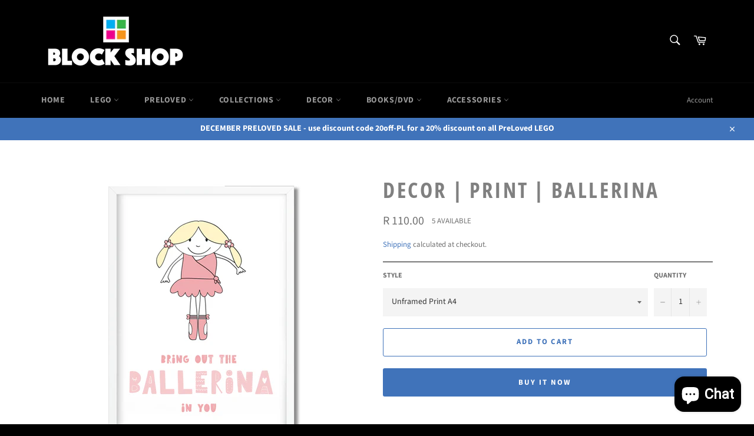

--- FILE ---
content_type: text/javascript
request_url: https://www.blockshop.co.za/cdn/shop/t/5/assets/booster.js?v=6888109800773948261616608271
body_size: 10365
content:
(function(c,h){(function(){var g="t",d="c",j="obje";return j+d+g})()==typeof window[function(){var v="s",T="rt",W="expo";return W+T+v}()]&&function(){var M="fined",X="de",zq="un";return zq+X+M}()!=typeof window.module?window[function(){var U="e",E="odul",r="m";return r+E+U}()].exports=h():function(){var yv="ction",wq="fun";return wq+yv}()==typeof window.define&&window.define.amd?window.define(h):c.baMet=h()})(this,function(){(function(){var Ve="ict",u="e str",D="us";return D+u+Ve})();function c(){return b[function(){var v="refix",e="lP",U="ur";return U+e+v}()]+b.baEvsUrl}function h(c2){return Object.keys(c2)[function(){var f4="th",y="leng";return y+f4}()]===0}function X(){return(b[function(){var W="on",I="c",Zj="seBea",m="u";return m+Zj+I+W}()]||b.applyNow)&&h(b[function(){var Z="s",A="ader",_K="e",U="h";return U+_K+A+Z}()])&&i5&&typeof window.navigator.sendBeacon!="undefined"&&!b[function(){var $="entials",Wx="withCred";return Wx+$}()]}function G(){for(var c2;c2=C[function(){var ij="ift",VP="h",Xj="s";return Xj+VP+ij}()]();)c2();l=!0}function sF(c2){l?c2():C.push(c2)}function F(c2,h2){var X2=c2[function(){var A="s",d="he",O="tc",ay="a",xn="m";return xn+ay+O+d+A}()]||c2.matchesSelector||c2[function(){var GX="tor",Dh="lec",T="sSe",KO="atche",hU="mozM";return hU+KO+T+Dh+GX}()]||c2[function(){var J="tor",iR="sSelec",f="he",S="msMatc";return S+f+iR+J}()]||c2.oMatchesSelector||c2.webkitMatchesSelector;return X2?X2.apply(c2,[h2]):(Y.log(function(){var x2="match",JI="e to ",Hl="l",m="Unab";return m+Hl+JI+x2}()),!1)}function B(c2,h2){var X2=[];for(window.J=0;window[function(){var AN="J";return AN}()]<h2.items.length;window[function(){var jP="J";return jP}()]++){var G2=h2.items[window[function(){var T="J";return T}()]];X2.push({id:G2.id,properties:G2.properties,quantity:G2[function(){var Oq="tity",f="n",Rs="a",I="qu";return I+Rs+f+Oq}()],variant_id:G2[function(){var fL="id",m="ant_",i="ari",p="v";return p+i+m+fL}()],product_id:G2.product_id,final_price:G2.final_price,image:G2.image,handle:G2.handle,title:G2.title})}return{token:c2,total_price:h2.total_price,items:X2,currency:h2[function(){var y="y",W0="rrenc",JT="cu";return JT+W0+y}()]}}function w(c2){Y.log(c2),c2._url[function(){var Oj="Of",XP="ndex",Bd="i";return Bd+XP+Oj}()](function(){var iX="t/add",lt="/car";return lt+iX}())>=0?Y.getCartData(function(c3){Y.log(c3),Y.setCartAttributes(!0,c3)}):Y.setCartAttributes(!0,c2.response)}function x(){try{var c2=XMLHttpRequest[function(){var kb="pe",HT="ototy",e="pr";return e+HT+kb}()][function(){var ir="pen",h_="o";return h_+ir}()];XMLHttpRequest[function(){var W="e",$="typ",J="proto";return J+$+W}()].open=function(){this.addEventListener("load",function(){this[function(){var O="rl",I="_u";return I+O}()]&&this[function(){var Mm="url",vy="_";return vy+Mm}()][function(){var C5="h",y="c",A="ar",m="se";return m+A+y+C5}()](/cart.*js/)>=0&&this[function(){var LW="hod",V="t",q2="e",bw="_m";return bw+q2+V+LW}()]!="GET"&&(Y[function(){var Ix="g",tC="o",R="l";return R+tC+Ix}()](function(){var Gj="a get request",qb=" endpoint thats not ",H6="its a cart";return H6+qb+Gj}()),w(this))}),c2.apply(this,arguments)}}catch(h2){Y.log(h2),Y.log(function(){var nf="ng ajax cart",R="chi",m="rror cat",OP="e";return OP+m+R+nf}())}}function L(c2){window.BoosterApps[function(){var wX="on",KC="omm",s="c";return s+KC+wX}()].cart=B(c2,window.BoosterApps.common.cart)}function Q(c2){document.readyState==="interactive"||document[function(){var d="State",MD="y",i="read";return i+MD+d}()]==="complete"?c2():document.addEventListener("DOMContentLoaded",c2)}function K(){return"xxxxxxxxxxxx4xxxyxxxxxxxxxxxxxxx".replace(/[xy]/g,function(c2){var h2=16*Math[function(){var H="dom",R="n",Yz="ra";return Yz+R+H}()]()|0;return(function(){var KJN="x";return KJN}()==c2?h2:3&h2|8)[function(){var f="g",Ih="n",v$="i",e="toStr";return e+v$+Ih+f}()](16)})+Math[function(){var ij="r",Ep="loo",f="f";return f+Ep+ij}()](Date[function(){var ap="w",s="o",V="n";return V+s+ap}()]())[function(){var va="ing",O="Str",H="to";return H+O+va}()]()}function BI(){b.cookies&&i5&&Y.setCookie("baMet_baEvs",window[function(){var ga="ON",d="JS";return d+ga}()].stringify(kT),1)}function M(){var c2=document[function(){var U="r",BC="Selecto",o9="uery",Z="q";return Z+o9+BC+U}()](function(){var f="-token]",B6="srf",J$="meta[name=c";return J$+B6+f}());return c2&&c2[function(){var bC="nt",m="e",yk="ont",eR="c";return eR+yk+m+bC}()]}function r(){var c2=document.querySelector(function(){var gX="-param]",U="srf",DP="meta[name=c";return DP+U+gX}());return c2&&c2.content}function z(c2){var h2=M();h2&&c2[function(){var eI="eader",Y3="uestH",EN="Req",Z="et",p="s";return p+Z+EN+Y3+eI}()](function(){var $1="-Token",t1="X-CSRF";return t1+$1}(),h2)}function k(c2){var h2=c2;return h2[function(){var is="n",O7="o",kz="m",T="om",J="c";return J+T+kz+O7+is}()]=window.BoosterApps.common,h2}function N(h2){sF(function(){Y.sendRequest(c(),k(h2),function(){for(var c2=0;c2<kT[function(){var za="th",W="ng",ox="le";return ox+W+za}()];c2++)if(kT[c2].id==h2[function(){var H="d",i="i";return i+H}()]){kT[function(){var wO="e",Tt="plic",d4="s";return d4+Tt+wO}()](c2,1);break}BI()})})}function g(h2){sF(function(){var X2=k(h2),G2=r(),sF2=M();G2&&sF2&&(X2[G2]=sF2),window.navigator[function(){var NF="con",i="dBea",e="sen";return e+i+NF}()](c(),window[function(){var yZ="ON",p9="S",Z="J";return Z+p9+yZ}()][function(){var H="fy",W="gi",yR="n",_M="stri";return _M+yR+W+H}()](X2))})}function t(c2){X()?g(c2):(kT[function(){var bT="h",y="s",J="u",f="p";return f+J+y+bT}()](c2),BI(),setTimeout(function(){N(c2)},1e3))}function Va(){return window.location.pathname}function j(c2){return c2&&c2[function(){var Sx="gth",d="en",f1="l";return f1+d+Sx}()]>0?c2:null}function n(c2){for(var h2 in c2)c2[function(){var xw="rty",I="ope",S$="hasOwnPr";return S$+I+xw}()](h2)&&c2[h2]===null&&delete c2[h2];return c2}function E(c2){var h2=c2.target;return n({tag:h2.tagName[function(){var J="erCase",O="Low",d="o",I="t";return I+d+O+J}()](),id:j(h2[function(){var Tz="d",Gg="i";return Gg+Tz}()]),class:j(h2.className),page:Va()})}function _(){RC=Y.getVisitId();var c2=new Date,h2=new Date,X2=2;h2[function(){var At="s",ZO="ur",T="TCHo",tW="setU";return tW+T+ZO+At}()](23,59,59,59);var G2=(h2-c2)/1e3,sF2=G2/60;return(sF2>hk||G2<X2)&&(sF2=hk),(!RC||G2<X2)&&(RC=K()),Y.setCookie("baMet_visit",RC,sF2),RC}function a(){if(l=!1,RC=_(),P=Y.getVisitorId(),o=Y[function(){var Na="e",v="Cooki",T="get";return T+v+Na}()]("baMet_apply"),b[function(){var yi="es",Uh="i",Jd="ook",qj="c";return qj+Jd+Uh+yi}()]===!1||b.applyVisits===!1)Y.log(function(){var f="led",cj="ng disab",SS="Visit applyi";return SS+cj+f}()),G();else if(RC&&P&&!o)Y.log(function(){var W="it",Z="is",NC="v",$=" ",U="Active";return U+$+NC+Z+W}()),G();else if(Y.getCookie("baMet_visit")){Y[function(){var D0="g",Cl="o",e="l";return e+Cl+D0}()](function(){var fD="rted",p="ta",$w="Visit s";return $w+p+fD}()),P||(P=K(),window[function(){var A="e",m="orag",vJ="localSt";return vJ+m+A}()].setItem(function(){var fQ="or",KZ="it",xp="s",LM="i",u2="baMet_v";return u2+LM+xp+KZ+fQ}(),P));var c2=new Date,h2=c2[function(){var IU="tring",da="toISOS";return da+IU}()]().slice(0,10),X2={shop_id:window.BoosterApps.common[function(){var S="p",tN="o",cn="h",I="s";return I+cn+tN+S}()].id,name:"create_visit",params:{user_agent:navigator.userAgent,landing_page:window.location[function(){var Se="f",Cd="hre";return Cd+Se}()],screen_width:window[function(){var R="n",B9="cree",IM="s";return IM+B9+R}()][function(){var QD="th",xz="wid";return xz+QD}()],screen_height:window[function(){var n9="reen",sS="sc";return sS+n9}()].height},timestamp:window.parseInt(c2.getTime()),date:h2,hour:c2[function(){var rS="rs",mS="u",oD="TCHo",oH="tU",Y6="e",pT="g";return pT+Y6+oH+oD+mS+rS}()](),id:K(),visit_token:RC,visitor_token:P,app:"ba"};for(var sF2 in document[function(){var Du="rer",yM="refer";return yM+Du}()][function(){var xZ="h",dE="gt",p5="len";return p5+dE+xZ}()]>0&&(X2.referrer=document.referrer),b.visitParams)b.visitParams[function(){var Rk="rty",y="pe",V="asOwnPro",tT="h";return tT+V+y+Rk}()](sF2)&&(X2[sF2]=b[function(){var Y7="arams",a5="visitP";return a5+Y7}()][sF2]);Y[function(){var UF="g",d="o",O="l";return O+d+UF}()](X2),window.BoosterApps[function(){var J="nabled",tW="_e",pg="sessions";return pg+tW+J}()]&&t(X2),Y.destroyCookie(function(){var Lz="ply",mT="p",Nt="Met_a",r1="ba";return r1+Nt+mT+Lz}()),G()}else Y.log("baCookies disabled"),G()}var xg={set:function(c2,h2,X2,G2){var sF2="",F2="";if(X2){var B2=new Date;B2[function(){var EK="ime",R2="T",tM="set";return tM+R2+EK}()](B2.getTime()+60*X2*1e3),sF2=function(){var H="ires=",d=" exp",Db=";";return Db+d+H}()+B2[function(){var EC="ing",T="tr",Hv="toGMTS";return Hv+T+EC}()]()}G2&&(F2="; domain="+G2),document.cookie=c2+"="+window[function(){var Z0="e",UG="cap",cU="s",ej="e";return ej+cU+UG+Z0}()](h2)+sF2+F2+"; path=/"},get:function(c2){var h2,X2,G2=c2+function(){var gO="=";return gO}(),sF2=document.cookie.split(";");for(h2=0;h2<sF2.length;h2++){for(X2=sF2[h2];X2[function(){var T="At",PW="char";return PW+T}()](0)===" ";)X2=X2.substring(1,X2.length);if(X2.indexOf(G2)===0)return unescape(X2[function(){var I1="g",vS="in",A="str",LUL="sub";return LUL+A+vS+I1}()](G2.length,X2.length))}return null}},b={urlPrefix:"",visitsUrl:function(){var hP="/prod/api/appstats",bS="t-2.amazonaws.com",J="https://u0altfd679.execute-api.us-wes";return J+bS+hP}(),baEvsUrl:"https://u0altfd679.execute-api.us-west-2.amazonaws.com/prod/api/appstats",page:null,useBeacon:!0,startOnReady:!0,applyVisits:!0,cookies:!0,cookieDomain:null,headers:{},visitParams:{},withCredentials:!1},Y=window[function(){var y="t",FJ="Me",NI="a",Th="b";return Th+NI+FJ+y}()]||{};Y.configure=function(c2){for(var h2 in c2)c2[function(){var I="y",W="pert",s="o",O="hasOwnPr";return O+s+W+I}()](h2)&&(b[h2]=c2[h2])},Y.configure(Y);var RC,P,o,gA=window.jQuery||window.Zepto||window.$,hk=30,nk=7*139519+74567,l=!1,C=[],i5=function(){var I="ed",xf="in",dX="f",B$="e",$="und";return $+B$+dX+xf+I}()!=typeof window[function(){var OQ="N",JD="JSO";return JD+OQ}()]&&typeof window.JSON[function(){var ek="ngify",S="i",D8="str";return D8+S+ek}()]!="undefined",kT=[];Y[function(){var Yn="okie",R="setCo";return R+Yn}()]=function(c2,h2,X2){xg.set(c2,h2,X2,b[function(){var XT="omain",Zz="cookieD";return Zz+XT}()]||b.domain)},Y[function(){var A="okie",NW="getCo";return NW+A}()]=function(c2){return xg.get(c2)},Y[function(){var e="ookie",xz="C",$2="oy",Ds="estr",W="d";return W+Ds+$2+xz+e}()]=function(c2){xg.set(c2,"",-1)},Y[function(){var H="g",Yu="o",T="l";return T+Yu+H}()]=function(c2){Y[function(){var DU="e",TY="oki",Fe="getCo";return Fe+TY+DU}()](function(){var N4j="bug",$u="_de",N1="et",o_="M",Z="ba";return Z+o_+N1+$u+N4j}())&&window.console[function(){var dv="g",Zs="o",xd="l";return xd+Zs+dv}()](c2)},Y[function(){var Dw="BaEv",JA="on";return JA+Dw}()]=function(c2,h2,X2){document[function(){var en="r",pC="ene",Zh="ist",xD="addEventL";return xD+Zh+pC+en}()](c2,function(c3){F(c3[function(){var O="et",K_="targ";return K_+O}()],h2)&&X2(c3)})},Y[function(){var p="st",zb="e",CM="u",Qu="q",jr="sendRe";return jr+Qu+CM+zb+p}()]=function(c2,h2,X2){try{if(i5)if(gA&&typeof gA[function(){var UJ="ax",Zf="aj";return Zf+UJ}()]=="function")gA[function(){var V="ax",aX="j",_t="a";return _t+aX+V}()]({type:"POST",url:c2,data:window[function(){var CH="N",lX="SO",Ck="J";return Ck+lX+CH}()][function(){var i7="fy",lK="ringi",d8="st";return d8+lK+i7}()](h2),contentType:function(){var kF="f-8",Jw="json; charset=ut",PW="/",K$="n",O="pplicatio",Kk="a";return Kk+O+K$+PW+Jw+kF}(),beforeSend:z,complete:function(c3){c3.status==200&&X2(c3)},headers:b.headers,xhrFields:{withCredentials:b.withCredentials}});else{var G2=new XMLHttpRequest;for(var sF2 in G2[function(){var P$="en",q="p",qr="o";return qr+q+P$}()]("POST",c2,!0),G2.withCredentials=b.withCredentials,G2[function(){var Vr="r",vt="uestHeade",Cb="tReq",FI="se";return FI+Cb+vt+Vr}()]("Content-Type",function(){var AP="json",vg="n/",r2="pplicatio",OW="a";return OW+r2+vg+AP}()),b[function(){var LO="ders",Fx="hea";return Fx+LO}()])b.headers.hasOwnProperty(sF2)&&G2.setRequestHeader(sF2,b.headers[sF2]);G2.onload=function(){G2[function(){var S7="us",Z="stat";return Z+S7}()]===200&&X2(G2.response)},z(G2),G2.send(window[function(){var _$="SON",i_="J";return i_+_$}()][function(){var L3="fy",jn="gi",pG="strin";return pG+jn+L3}()](h2))}}catch(F2){}},Y.getCartData=function(c2){try{if(i5)if(gA&&typeof gA[function(){var ih="x",V="aja";return V+ih}()]=="function")gA[function(){var Ok="jax",sd="a";return sd+Ok}()]({type:"GET",url:function(){var Rx="_request=1",AR="/cart.js?ba";return AR+Rx}(),data:{},dataType:"json",complete:function(h3){h3[function(){var c1="tus",O="a",Re="st";return Re+O+c1}()]==200&&(h3.responseText?c2(h3[function(){var Pg="eText",Cw="respons";return Cw+Pg}()]):c2(h3))}});else{var h2=new XMLHttpRequest;h2.onreadystatechange=function(){h2.readyState===4&&h2[function(){var Ms="us",U="stat";return U+Ms}()]===200&&c2(h2[function(){var cE="t",XP="x",UG="Te",zr="se",b7="respon";return b7+zr+UG+XP+cE}()])},h2[function(){var vZ="en",$B="p",C1="o";return C1+$B+vZ}()](function(){var uw="T",y2="E",KY="G";return KY+y2+uw}(),"/cart.js?ba_request=1",!1),h2.send(null)}}catch(X2){}},Y[function(){var Ja="d",JF="I",O="s",Z="syncC";return Z+O+JF+Ja}()]=function(){var c2=Y.getCookie("baMet_cs_id");return c2||(c2=K()),Y.setCookie(function(){var Oe="id",BX="_",hc="cs",tQ="baMet_";return tQ+hc+BX+Oe}(),c2,3*6308+1236),c2},Y[function(){var Y5="itId",xX="getVis";return xX+Y5}()]=Y.getVisitToken=function(){return Y[function(){var s="kie",KF="etCoo",dA="g";return dA+KF+s}()]("baMet_visit")},Y.getVisitorId=Y[function(){var mY="n",E8="oke",U="orT",V="getVisit";return V+U+E8+mY}()]=function(){return window.localStorage.getItem(function(){var v="isitor",zT="baMet_v";return zT+v}())},Y.getCustomerId=function(){return window.localStorage.getItem(function(){var Nd="tomer_id",$5="baMet_cus";return $5+Nd}())},Y[function(){var wj="min",DX="isAd";return DX+wj}()]=function(){return Y[function(){var dl="kie",SM="tCoo",rc="ge";return rc+SM+dl}()]("ba_admin")},Y[function(){var sg="et",_1="s",tI="re";return tI+_1+sg}()]=function(){return Y.destroyCookie(function(){var sW="visit",s="baMet_";return s+sW}()),window.localStorage[function(){var KP="tem",Bn="moveI",$T="re";return $T+Bn+KP}()](function(){var Rm="r",J3="ito",kB="is",Mu="aMet_v",fW="b";return fW+Mu+kB+J3+Rm}()),Y.destroyCookie("baMet_baEvs"),Y[function(){var tx="kie",Fb="yCoo",f="destro";return f+Fb+tx}()]("baMet_apply"),!0},Y.debug=function(c2){return c2===!1?Y.destroyCookie("baMet_debug"):Y.setCookie(function(){var f$="bug",ZV="et_de",$n="aM",s5="b";return s5+$n+ZV+f$}(),"t",8*61988+29696),!0},Y.getBrowserInfo=function(){return{options:[],header:[navigator[function(){var pp="orm",lG="f",bN="plat";return bN+lG+pp}()],navigator[function(){var po="nt",v="ge",bc="rA",oc="e",YQ="us";return YQ+oc+bc+v+po}()],navigator.appVersion,navigator[function(){var HP="or",wy="vend";return wy+HP}()],window.opera],dataos:[{name:"Windows Phone",value:function(){var Fv="one",C0="dows Ph",UH="Win";return UH+C0+Fv}(),version:"OS"},{name:function(){var s3="s",kJ="w",$0="o",A0="nd",tH="Wi";return tH+A0+$0+kJ+s3}(),value:function(){var OU="n",Vr="i",QR="W";return QR+Vr+OU}(),version:function(){var f="T",hm="N";return hm+f}()},{name:function(){var jN="e",Ta="n",yI="ho",RH="iP";return RH+yI+Ta+jN}(),value:function(){var As="one",yp="iPh";return yp+As}(),version:function(){var bX="S",m="O";return m+bX}()},{name:"iPad",value:"iPad",version:function(){var _W="S",PB="O";return PB+_W}()},{name:"Android",value:"Android",version:function(){var Im="roid",WP="And";return WP+Im}()},{name:function(){var i="OS",s0="Mac ";return s0+i}(),value:function(){var HO="c",Ph="a",io="M";return io+Ph+HO}(),version:function(){var d=" X",QW="S",_$="O";return _$+QW+d}()},{name:function(){var LW="x",sh="nu",l$="Li";return l$+sh+LW}(),value:"Linux",version:"rv"},{name:function(){var lc="m",Of="al",cs="P";return cs+Of+lc}(),value:function(){var CB="m",QY="l",$U="Pa";return $U+QY+CB}(),version:function(){var $$="lmOS",IC="a",Xd="P";return Xd+IC+$$}()}],databrowser:[{name:function(){var RW="rome",vg="Ch";return vg+RW}(),value:function(){var $B="e",rR="om",UO="r",Bj="Ch";return Bj+UO+rR+$B}(),version:"Chrome"},{name:function(){var en="x",s="refo",wD="Fi";return wD+s+en}(),value:"Firefox",version:function(){var V2="x",B_="refo",mb="Fi";return mb+B_+V2}()},{name:"Safari",value:"Safari",version:"Version"},{name:function(){var CF="rer",Kd="lo",kG="Exp",DJ="Internet ";return DJ+kG+Kd+CF}(),value:"MSIE",version:"MSIE"},{name:function(){var Ga="a",qG="r",nQ="Ope";return nQ+qG+Ga}(),value:"Opera",version:function(){var Cv="a",IE="er",Hs="Op";return Hs+IE+Cv}()},{name:function(){var vF="Berry",je="k",EY="Blac";return EY+je+vF}(),value:"CLDC",version:function(){var A6="C",GD2="LD",W$="C";return W$+GD2+A6}()},{name:"Mozilla",value:function(){var Eo="la",eW="ozil",Zv="M";return Zv+eW+Eo}(),version:function(){var PiK="a",XP="zill",KG="Mo";return KG+XP+PiK}()}],init:function(){var c2=this.header[function(){var b4="oin",D2="j";return D2+b4}()](function(){var K8i=" ";return K8i}());return{os:this[function(){var M9="em",JB="tchIt",VH="a",XM="m";return XM+VH+JB+M9}()](c2,this[function(){var oy="os",EL="a",ZO="dat";return ZO+EL+oy}()]),browser:this.matchItem(c2,this.databrowser),tz_offset:new Date()[function(){var Lo="Offset",$I="ne",mV="getTimezo";return mV+$I+Lo}()]()/60}},matchItem:function(c2,h2){var X2,G2,sF2,F2=0,B2=0;for(F2=0;F2<h2[function(){var LX="th",oR="leng";return oR+LX}()];F2+=1)if(new window[function(){var cC="p",sH="x",XU="RegE";return XU+sH+cC}()](h2[F2].value,"i")[function(){var TK="t",Vi="tes";return Vi+TK}()](c2)){if(X2=new window[function(){var BH="xp",zd="RegE";return zd+BH}()](h2[F2][function(){var Zo="ion",X3="vers";return X3+Zo}()]+function(){var g8="\\d._]+)",qO="[- /:;]([";return qO+g8}(),function(){var qa="i";return qa}()),sF2="",(G2=c2[function(){var _Z="h",W2="c",RJ="t",Ik="ma";return Ik+RJ+W2+_Z}()](X2))&&G2[1]&&(G2=G2[1]),G2)for(G2=G2.split(/[._]+/),B2=0;B2<G2.length;B2+=1)sF2+=B2===0?G2[B2]+function(){var Dv=".";return Dv}():G2[B2];else sF2=function(){var MV="0";return MV}();return h2[F2][function(){var fY="me",jT="a",w6="n";return w6+jT+fY}()]}return{name:"unknown",version:0}}}[function(){var iF="t",V7="i",zX="n",q="i";return q+zX+V7+iF}()]()},Y[function(){var pu="y",uZ="ppl",K4="a";return K4+uZ+pu}()]=function(c2,h2,X2){try{var G2=new Date,F2=G2[function(){var CG="g",C$="rin",Jl="oISOSt",co="t";return co+Jl+C$+CG}()]()[function(){var KJ="ice",i="l",f="s";return f+i+KJ}()](0,10),B2={shop_id:window.BoosterApps[function(){var qz="mon",Vn="om",$S="c";return $S+Vn+qz}()].shop[function(){var $l="d",h5="i";return h5+$l}()],name:c2,params:h2||{},timestamp:window[function(){var KQ="t",rg="seIn",fI="r",rF="pa";return rF+fI+rg+KQ}()](G2[function(){var WK="e",q="tTim",TM="e",$k="g";return $k+TM+q+WK}()]()),date:F2,hour:G2[function(){var O2="s",XK="CHour",Jx="etUT",aH="g";return aH+Jx+XK+O2}()](),id:K(),app:X2};sF(function(){b[function(){var Sw="kies",Ud="oo",pz="c";return pz+Ud+Sw}()]&&!Y.getVisitId()&&a(),sF(function(){Y.log(B2),B2[function(){var n9="n",ld="e",yP="t_tok",Xs="visi";return Xs+yP+ld+n9}()]=Y.getVisitId(),B2.visitor_token=Y[function(){var at="d",WM="torI",v="getVisi";return v+WM+at}()](),t(B2)})})}catch(w2){Y.log(w2),Y[function(){var wD="g",pb="o",vR="l";return vR+pb+wD}()](function(){var m="plying",_0="error ap";return _0+m}())}return!0},Y.applyPageView=function(c2){var h2=Y.page_hash;if(c2)for(var X2 in c2)c2[function(){var xw="roperty",d="hasOwnP";return d+xw}()](X2)&&(h2[X2]=c2[X2]);Y[function(){var Ql="y",IX="ppl",gD="a";return gD+IX+Ql}()]("page_view",h2,function(){var Xj="a",ZL="b";return ZL+Xj}())},Y[function(){var Xi="Clicks",FF="applyApp";return FF+Xi}()]=function(){Y.onBaEv("click",".ba-met-handler",function(c2){try{var h2=c2.target,X2=h2[function(){var N9="ute",Ls="ib",io="getAttr";return io+Ls+N9}()]("data-ba-met-name");if(X2){var G2=E(c2),sF2=h2[function(){var o3="ute",yY="rib",d="tAtt",i6="ge";return i6+d+yY+o3}()]("data-ba-met-app");if(G2.text=function(){var wJ="ut",$Z="p",x0="n",s="i";return s+x0+$Z+wJ}()==G2.tag?h2[function(){var H2="lue",HU="va";return HU+H2}()]:(h2.textContent||h2.innerText||h2.innerHTML)[function(){var RU="ce",i="la",So="ep",u7="r";return u7+So+i+RU}()](/[\s\r\n]+/g,function(){var $$=" ";return $$}())[function(){var Yh="im",Q9="r",sD="t";return sD+Q9+Yh}()](),G2.href=h2.href,F2=h2.getAttribute("data-ba-met-extras")){var F2=window.cleanNumbers(window[function(){var di="N",bgN="O",Yw="JS";return Yw+bgN+di}()][function(){var $C="se",gk="r",ht="a",lr="p";return lr+ht+gk+$C}()](F2));for(var B2 in F2)F2[function(){var f="ty",WY="wnProper",TV="asO",YJ="h";return YJ+TV+WY+f}()](B2)&&(G2[B2]=F2[B2])}Y[function(){var Fe="y",BX="ppl",dB="a";return dB+BX+Fe}()](X2,G2,sF2)}}catch(w2){Y.log(function(){var JR="ception",zD="s ex",gJ="applyAppClick";return gJ+zD+JR}()),Y[function(){var Tt="g",v6="o",i="l";return i+v6+Tt}()](w2)}})},Y[function(){var Jw="c",wI="t",f="plyA",EB="ap";return EB+f+wI+Jw}()]=function(){Y.onBaEv("click",function(){var bN="-to-cart input, .btn-addtocart, [name=add]",jm="product-menu-button.product-menu-button-atc, .button-cart, .product-add, .add",HA="-template, .product-atc-btn, .",q2="form__cart-submit, #AddToCart-product",d=".product-";return d+q2+HA+jm+bN}(),function(c2){Date.now();var h2=c2.target,X2=E(c2);X2.text=X2[function(){var s="g",qI="a",vz="t";return vz+qI+s}()]=="input"?h2[function(){var Dz="ue",MI="val";return MI+Dz}()]:(h2[function(){var kd="nt",G3="nte",zq="textCo";return zq+G3+kd}()]||h2[function(){var Rz="t",Gk="erTex",Oq="inn";return Oq+Gk+Rz}()]||h2.innerHTML)[function(){var hE="ce",a5="epla",JY="r";return JY+a5+hE}()](/[\s\r\n]+/g," ").trim(),X2.href=h2[function(){var U3="f",E6="e",xB="hr";return xB+E6+U3}()],Y[function(){var hA="y",q="l",dF="p",zk="p",n0="a";return n0+zk+dF+q+hA}()]("atc",X2,"ba")})},Y[function(){var i="Data",rJ="veBaCart",JT="sa";return JT+rJ+i}()]=function(c2){if(i5){var h2=Y[function(){var C6="ata",BY="D",Jl="t",MF="r",oQ="getBaCa";return oQ+MF+Jl+BY+C6}()]();h2[function(){var gl="h",$l="us",je="p";return je+$l+gl}()](c2),window[function(){var R9="e",q="g",ZJ="a",kJ="calStor",v="lo";return v+kJ+ZJ+q+R9}()].setItem(function(){var KZ="artData",yG="t_c",gy="baMe";return gy+yG+KZ}(),window[function(){var VN="N",lp="O",XC="S",Pi="J";return Pi+XC+lp+VN}()][function(){var Mq="fy",i8="i",KK="g",PR="strin";return PR+KK+i8+Mq}()](h2))}},Y.getBaCartData=function(){try{if(window[function(){var x4="age",tk="or",Ko="localSt";return Ko+tk+x4}()].getItem("baMet_cartData")){var c2=window[function(){var c3="t",Wl="eIn",Dv="ars",t2="p";return t2+Dv+Wl+c3}()](new Date()[function(){var UI="e",fa="im",bT="T",uv="get";return uv+bT+fa+UI}()]())-2592e5,h2=window[function(){var d="N",Nl="JSO";return Nl+d}()].parse(window[function(){var q="e",Tr="ag",UB="r",v="calSto",cu="lo";return cu+v+UB+Tr+q}()].getItem(function(){var vI="rtData",M9="baMet_ca";return M9+vI}())).filter(function(h3){return window[function(){var GJ="eInt",sh="pars";return sh+GJ}()](h3[function(){var S4="s",hS="t";return hS+S4}()])>c2}).reverse();return window[function(){var $A="orage",Yp="localSt";return Yp+$A}()][function(){var Bn="em",nT="etIt",qg="s";return qg+nT+Bn}()](function(){var V8="ta",PP="t_cartDa",w9="baMe";return w9+PP+V8}(),window[function(){var OW="N",b8="O",lM="JS";return lM+b8+OW}()].stringify(h2)),h2}return[]}catch(X2){Y[function(){var s="g",O2="o",F_="l";return F_+O2+s}()](X2),Y.log("error getting ba")}},Y.updateBaCart=function(c2){Y.log(function(){var TO="f sync with db",q="out o",ao="checking if cart is ";return ao+q+TO}());var h2=Y[function(){var IZ="ie",$C="ok",d="getCo";return d+$C+IZ}()]("cart"),X2=Y.getCookie("ba_cart_token"),G2=window.localStorage[function(){var Qv="em",Lc="etIt",GB="g";return GB+Lc+Qv}()]("baMet_latest_cart"),sF2=window[function(){var tn="ge",bT="ra",$v="o",Aw="localSt";return Aw+$v+bT+tn}()].getItem("baMsg_synced_cart");if((c2||G2!=sF2||h2!=X2)!=0){if(window.BoosterApps[function(){var qs="l",dR="ur",TC="_app_",ov="s",Gq="c";return Gq+ov+TC+dR+qs}()]){var F2=Y[function(){var wW="d",s="ncCsI",F6="sy";return F6+s+wW}()](),B2=window[function(){var Ss="ON",EY="JS";return EY+Ss}()][function(){var R9="se",yZ="r",UW="a",XI="p";return XI+UW+yZ+R9}()](G2);if(B2.token!=h2)var w2=B2.token;else w2="";var x2={action_type:"track_cart",cart_json:B2,visit_token:Y.getVisitId(),visitor_token:Y.getVisitorToken(),cart_uid:F2,old_uid:w2};Y[function(){var FR="quest",$O="Re",LJ="send";return LJ+$O+FR}()](window[function(){var XE="pps",Vu="A",IC="r",m="Booste";return m+IC+Vu+XE}()][function(){var Ch3="rl",Ew="pp_u",I1="cs_a";return I1+Ew+Ch3}()],x2,function(){Y[function(){var kV="g",DR="o",sz="l";return sz+DR+kV}()]("posted to app url"),window.localStorage.setItem("baMsg_synced_cart",G2)})}Y.setCookie("ba_cart_token",h2,1*1722+1158),Y[function(){var vJ="ly",zu="app";return zu+vJ}()]("update_cart_db",{},function(){var f6="bal",rX="glo";return rX+f6}()),window.localStorage.setItem(function(){var Wx="ed_cart",l5="aMsg_sync",HZ="b";return HZ+l5+Wx}(),G2),Y[function(){var Sc="g",Fp="o",nA="l";return nA+Fp+Sc}()]("cart token changed -posting to the API from here")}else Y.log("cart is in sync with db")},Y[function(){var jn="es",v="tribut",LKa="setCartAt";return LKa+v+jn}()]=function(c2,h2){try{Y.log(function(){var eU="tes",ro="u",a8=" attrib",bb="setting cart";return bb+a8+ro+eU}());var X2=Y[function(){var Jm="kie",q$="tCoo",kl="ge";return kl+q$+Jm}()](function(){var s="t",w22="r",tP="ca";return tP+w22+s}()),G2=window[function(){var a9="torage",ax="lS",OF="loca";return OF+ax+a9}()].getItem("baMet_latest_cart");if(!X2&&!G2)return;if(c2){Y.log("set cart attributes identified ajax cart update"),Y[function(){var CE="g",BR="o",OK="l";return OK+BR+CE}()](h2);var sF2=B(X2,window[function(){var zX="SON",XK="J";return XK+zX}()][function(){var GW="se",qp="par";return qp+GW}()](h2));window.BoosterApps[function(){var bg="on",q="comm";return q+bg}()].cart=sF2}else L(X2),sF2=window.BoosterApps[function(){var Gb="n",lT="o",a3="comm";return a3+lT+Gb}()][function(){var _Z="t",At="r",E1="ca";return E1+At+_Z}()];window[function(){var SJ="orage",I2="St",Gh="cal",gT="o",Sj="l";return Sj+gT+Gh+I2+SJ}()][function(){var pg="m",fC="Ite",d="et",nO="s";return nO+d+fC+pg}()](function(){var $X="est_cart",m="baMet_lat";return m+$X}(),window.JSON.stringify(sF2));var F2=sF2[function(){var zE="ms",Yl="e",Tj="t",Ls="i";return Ls+Tj+Yl+zE}()],w2=Y.getBaCartData();if(w2[function(){var rc="h",q5="t",Ft="leng";return Ft+q5+rc}()]>0){var x2={visit_token:Y.getVisitId(),visitor_token:Y.getVisitorToken(),items:[],cart_token:X2};for(window.J=0;window.J<F2.length;window.J++){var Q2=F2[window[function(){var hF="J";return hF}()]];if(Q2){var K2=w2.find(function(c3){return c3[function(){var qx="d",Ji="i";return Ji+qx}()]==Q2.id});K2&&(Q2[function(){var P0="sion_data",PL="conver",R7="ba_";return R7+PL+P0}()]=K2,x2[function(){var Wr="s",N9="em",vm="it";return vm+N9+Wr}()].push(K2),window[function(){var yU="pps",RW="A",Ot="ster",dF="o",lw="Bo";return lw+dF+Ot+RW+yU}()].common.has_ba_conversion=!0)}}var BI2=window[function(){var Rd="ON",fo="JS";return fo+Rd}()].stringify(x2)}var M2=window.localStorage.getItem(function(){var S_="_data",JN="rsion",db="nve",eJ="ba_co";return eJ+db+JN+S_}());window.BoosterApps[function(){var ba="on",HN="comm";return HN+ba}()].ba_conversion_data=x2,M2!=BI2||window.BoosterApps[function(){var BT="n",fO="mo",$5="om",Qv="c";return Qv+$5+fO+BT}()][function(){var JH="ata",ca="d",Vn="onversion_",qA="ba_c";return qA+Vn+ca+JH}()]&&window[function(){var sn="rApps",sB="Booste";return sB+sn}()][function(){var tH="mon",we="om",UI="c";return UI+we+tH}()].template=="cart"?(Y.log("saving ba_conversion_data"),window[function(){var EK="ge",BD="ora",f7="localSt";return f7+BD+EK}()].setItem(function(){var oe="ata",po="sion_d",pm="_conver",V4="ba";return V4+pm+po+oe}(),BI2),Y.updateBaCart(!0)):Y.updateBaCart(!1)}catch(r2){Y.log(function(){var NK="utes exception",gV="artAttrib",y2="setC";return y2+gV+NK}()),Y[function(){var xA="g",vv="o",po="l";return po+vv+xA}()](r2)}},Y.applyAll=function(){document.referrer[function(){var zu="exOf",KQ="nd",TW="i";return TW+KQ+zu}()]("/admin/shops/")>0&&Y.setCookie(function(){var m0="min",qb="ba_ad";return qb+m0}(),1,nk),Y[function(){var gg="ibutes",tr="tr",a3="setCartAt";return a3+tr+gg}()](!1,{}),Y.applyAppClicks()};try{kT=window[function(){var YP="N",j68="O",YW="S",FM="J";return FM+YW+j68+YP}()].parse(Y.getCookie("baMet_baEvs")||"[]")}catch(DL){}for(var Gf=0;Gf<kT[function(){var G1="th",Gx="g",Ui="en",TB="l";return TB+Ui+Gx+G1}()];Gf++)N(kT[Gf]);return x(),Y.start=function(){a(),Y[function(){var Di="t",L9="tar",H$="s";return H$+L9+Di}()]=function(){},window.BoosterApps.sessions_enabled&&(Y[function(){var s="eView",pL="Pag",cv="apply";return cv+pL+s}()](),window.BoosterApps.common[function(){var ow="er",ol="m",vd="custo";return vd+ol+ow}()]&&!window[function(){var M4="t",m="e",qQ="M",QY="ba";return QY+qQ+m+M4}()][function(){var Nv="omerId",Kw="getCust";return Kw+Nv}()]()&&(Y[function(){var vb="ly",O8="app";return O8+vb}()]("sync_customer",{},"ba"),window.localStorage[function(){var Nr="Item",MT="set";return MT+Nr}()](function(){var QM="d",nR="ustomer_i",o0="Met_c",$5="a",Js="b";return Js+$5+o0+nR+QM}(),window.BoosterApps[function(){var vo="n",Gd="o",T8="comm";return T8+Gd+vo}()][function(){var fe="er",y8="m",Bs="o",cl="cust";return cl+Bs+y8+fe}()][function(){var qU="d",Ar="i";return Ar+qU}()])))},Q(function(){b.startOnReady&&Y.start()}),Y[function(){var nN="hash",f9="_",qx="ge",uU="pa";return uU+qx+f9+nN}()]={url:window.location.href,page:Va(),template:window.BoosterApps[function(){var wK="mon",yw="om",jW="c";return jW+yw+wK}()][function(){var YJ="e",tw="at",Zc="templ";return Zc+tw+YJ}()]},Y}),window[function(){var q="t",H="e",i="M",M="ba";return M+i+H+q}()][function(){var J="All",a="apply";return a+J}()]();
//# sourceMappingURL=/cdn/shop/t/5/assets/booster.js.map?v=6888109800773948261616608271
